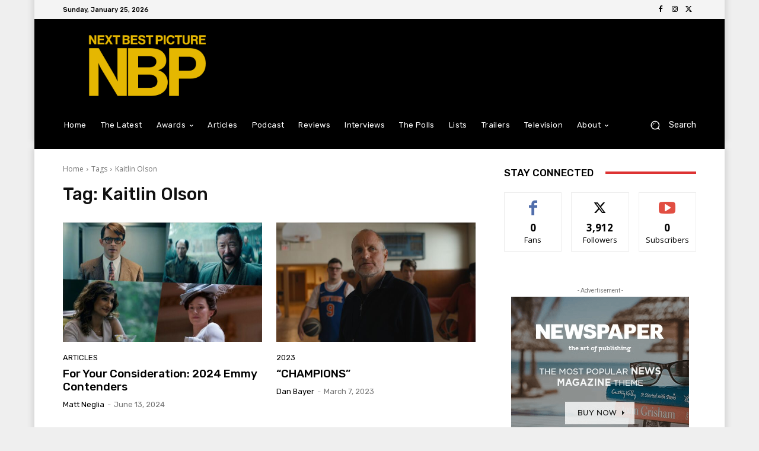

--- FILE ---
content_type: text/html; charset=utf-8
request_url: https://www.google.com/recaptcha/api2/aframe
body_size: 248
content:
<!DOCTYPE HTML><html><head><meta http-equiv="content-type" content="text/html; charset=UTF-8"></head><body><script nonce="vc6k-QQU2pue8Wzxuq2sog">/** Anti-fraud and anti-abuse applications only. See google.com/recaptcha */ try{var clients={'sodar':'https://pagead2.googlesyndication.com/pagead/sodar?'};window.addEventListener("message",function(a){try{if(a.source===window.parent){var b=JSON.parse(a.data);var c=clients[b['id']];if(c){var d=document.createElement('img');d.src=c+b['params']+'&rc='+(localStorage.getItem("rc::a")?sessionStorage.getItem("rc::b"):"");window.document.body.appendChild(d);sessionStorage.setItem("rc::e",parseInt(sessionStorage.getItem("rc::e")||0)+1);localStorage.setItem("rc::h",'1769403519463');}}}catch(b){}});window.parent.postMessage("_grecaptcha_ready", "*");}catch(b){}</script></body></html>

--- FILE ---
content_type: application/javascript; charset=utf-8
request_url: https://fundingchoicesmessages.google.com/f/AGSKWxWa6wfZEpKGZaHtK8qO5PPnixu2sr2IfWEvM4lEhqrMRuV1NUCmviQPOpjVuP6XIwnZBo2KSgOSlmfSakZ-RflakQUDB2r0F1rpf7r27Xy-H0oCtohyObc-L3XHQCCkLw7oBhE0ibtjyPXQ_2D5monvqxJ9leL0hIwV8sDVu0nPFskESQYURM-1VhJF/_/ads/third-.ads.core./advaluewriter./adserverpub?/idleAds.
body_size: -1289
content:
window['7117d349-5833-402e-9422-b7ba09ea0783'] = true;